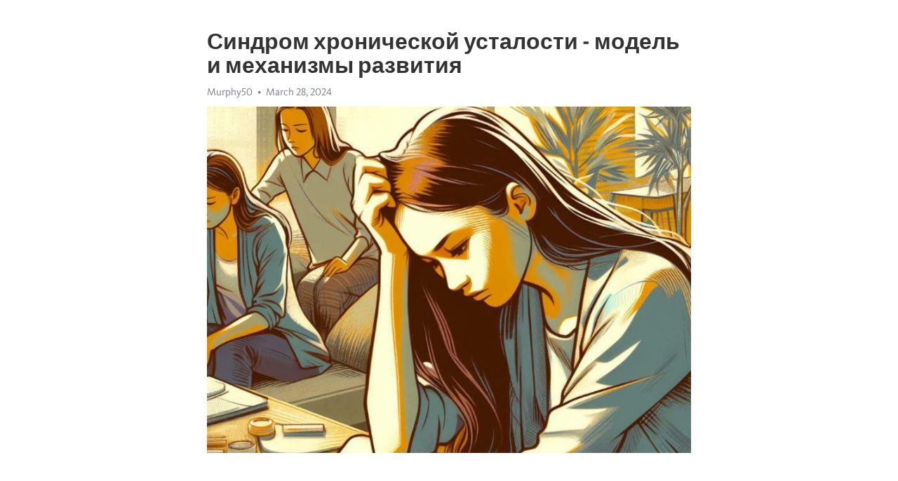

--- FILE ---
content_type: text/html; charset=utf-8
request_url: https://telegra.ph/Sindrom-hronicheskoj-ustalosti---model-i-mehanizmy-razvitiya-03-28
body_size: 6939
content:
<!DOCTYPE html>
<html>
  <head>
    <meta charset="utf-8">
    <title>Синдром хронической усталости - модель и механизмы развития – Telegraph</title>
    <meta name="viewport" content="width=device-width, initial-scale=1.0, minimum-scale=1.0, maximum-scale=1.0, user-scalable=no" />
    <meta name="format-detection" content="telephone=no" />
    <meta http-equiv="X-UA-Compatible" content="IE=edge" />
    <meta name="MobileOptimized" content="176" />
    <meta name="HandheldFriendly" content="True" />
    <meta name="robots" content="index, follow" />
    <meta property="og:type" content="article">
    <meta property="og:title" content="Синдром хронической усталости - модель и механизмы развития">
    <meta property="og:description" content="Измотаны постоянной апатией? Откройте путь к восстановлению&#33; Информация по ссылке&#33;

Сегодня мы поговорим о довольно распространенном и все еще загадочном заболевании - синдроме хронической усталости. Многие из нас могут испытывать усталость после напряженного рабочего дня или интенсивных физических упражнений, но в случае синдрома хронической усталости это чувство исключительно сильное и продолжительное.
Что же на самом деле представляет собой этот синдром? Одна из наиболее принятых моделей заключается в том…">
    <meta property="og:image" content="https://telegra.ph/file/79118c8f51ad0880b913f.jpg">
    <meta property="og:site_name" content="Telegraph">
    <meta property="article:published_time" content="2024-03-28T05:10:55+0000">
    <meta property="article:modified_time" content="2024-03-28T05:10:55+0000">
    <meta property="article:author" content="Murphy50">
    <meta name="twitter:card" content="summary">
    <meta name="twitter:title" content="Синдром хронической усталости - модель и механизмы развития">
    <meta name="twitter:description" content="Измотаны постоянной апатией? Откройте путь к восстановлению&#33; Информация по ссылке&#33;

Сегодня мы поговорим о довольно распространенном и все еще загадочном заболевании - синдроме хронической усталости. Многие из нас могут испытывать усталость после напряженного рабочего дня или интенсивных физических упражнений, но в случае синдрома хронической усталости это чувство исключительно сильное и продолжительное.
Что же на самом деле представляет собой этот синдром? Одна из наиболее принятых моделей заключается в том…">
    <meta name="twitter:image" content="https://telegra.ph/file/79118c8f51ad0880b913f.jpg">
    <link rel="canonical" href="https://telegra.ph/Sindrom-hronicheskoj-ustalosti---model-i-mehanizmy-razvitiya-03-28" />
    <link rel="shortcut icon" href="/favicon.ico?1" type="image/x-icon">
    <link rel="icon" type="image/png" href="/images/favicon.png?1" sizes="16x16">
    <link rel="icon" type="image/png" href="/images/favicon_2x.png?1" sizes="32x32">
    <link href="/css/quill.core.min.css" rel="stylesheet">
    <link href="/css/core.min.css?47" rel="stylesheet">
  </head>
  <body>
    <div class="tl_page_wrap">
      <div class="tl_page">
        <main class="tl_article">
          <header class="tl_article_header" dir="auto">
            <h1>Синдром хронической усталости - модель и механизмы развития</h1>
            <address>
              <a rel="author">Murphy50</a><!--
           --><time datetime="2024-03-28T05:10:55+0000">March 28, 2024</time>
            </address>
          </header>
          <article id="_tl_editor" class="tl_article_content"><h1>Синдром хронической усталости - модель и механизмы развития<br></h1><address>Murphy50<br></address><figure><img src="/file/79118c8f51ad0880b913f.jpg"><figcaption></figcaption></figure><p><br></p><h3 id="Измотаны-постоянной-апатией?-Откройте-путь-к-восстановлению&amp;#33;-Информация-по-ссылке&amp;#33;"><a href="https://clck.ru/38vFAJ" target="_blank">Измотаны постоянной апатией? Откройте путь к восстановлению&#33; Информация по ссылке&#33;</a></h3><p><br></p><p>Сегодня мы поговорим о довольно распространенном и все еще загадочном заболевании - синдроме <a href="https://clck.ru/38vFAJ" target="_blank">хронической усталости</a>. Многие из нас могут испытывать усталость после напряженного рабочего дня или интенсивных физических упражнений, но в случае синдрома хронической усталости это чувство исключительно сильное и продолжительное.</p><p>Что же на самом деле представляет собой этот синдром? Одна из наиболее принятых моделей заключается в том, что он представляет собой дисрегуляцию (нарушение регуляции) взаимодействия между нервной, эндокринной и иммунной системами. Именно эта несогласованность может привести к появлению симптомов, таких как крайняя усталость, мышечная слабость, сонливость и нарушение концентрации.</p><p><strong>Но что вызывает эту дисрегуляцию и почему она происходит?</strong> Возможными механизмами развития синдрома хронической усталости являются вирусные инфекции, стресс, генетическая предрасположенность и автоиммунные процессы. Некоторые исследования свидетельствуют о нарушении функций митохондрий (клеточных органелл, отвечающих за производство энергии) и особенностях структуры и функции головного мозга. Однако точные причины пока неясны и требуют дальнейшего изучения.</p><h3 id="Синдром-хронической-усталости:-причины-и-механизмы-развития">Синдром хронической усталости: причины и механизмы развития</h3><p>Предполагается, что СХУ возникает в результате взаимодействия нескольких факторов. Одной из главных причин этого синдрома является дисбаланс в работе нервной системы, который может быть вызван стрессом, психоэмоциональной перегрузкой или психическими расстройствами. Кроме того, иммунная система также сыгрывает важную роль в развитии СХУ – ее нарушения могут привести к хроническому воспалению и повышенной утомляемости организма.</p><ul><li>Другая возможная причина СХУ – нарушение работы эндокринной системы, включающей гипоталамус, гипофиз, щитовидную железу и другие железы внутренней секреции. Если в организме недостаточно гормонов, ответственных за энергетический обмен, то возникает <a href="https://clck.ru/38vFAJ" target="_blank">Хроническая усталость</a>.</li><li>Факторами риска развития СХУ могут являться также вирусные инфекции, как, например, вирус Эпштейна-Барр, который может вызвать длительное нарушение работы организма и постепенное развитие синдрома хронической усталости.</li><li>Другие теории связывают СХУ с нарушениями обмена веществ, изменениями в митохондриях, нарушением работы системы антиоксидантной защиты и дисбалансом химических веществ в мозгу.</li></ul><p>Все эти факторы могут влиять на работу организма и приводить к нарушению энергетического обмена, что, в свою очередь, вызывает постоянную усталость и другие симптомы СХУ. Для точного диагноза и определения причин синдрома хронической усталости обычно требуется медицинское обследование, включающее анализы крови, исследования нервной и иммунной системы, а также консультации специалистов, таких как невролог и эндокринолог.</p><h3 id="Модель-развития-синдрома-хронической-усталости">Модель развития синдрома хронической усталости</h3><p>Предполагается, что развитие синдрома хронической усталости связано с несколькими факторами. Во-первых, считается, что некоторые люди могут быть предрасположены к этому состоянию из-за генетических особенностей, включая наличие некоторых генов, которые связаны с иммунным и нервной системами. Кроме того, психологические факторы, такие как стресс и тревога, могут играть важную роль в развитии синдрома.</p><h3 id="Факторы,-способствующие-развитию-синдрома-хронической-усталости">Факторы, способствующие развитию синдрома хронической усталости</h3><p>Одним из факторов, влияющих на развитие синдрома хронической усталости, является стресс. Длительное и интенсивное воздействие стрессовых факторов может истощать организм, вызывая перманентное чувство усталости. Также к развитию синдрома может приводить недостаток сна, который может быть вызван как физическими, так и психологическими причинами.</p><ul><li>Постоянное напряжение и неспособность расслабиться.</li><li>Длительные периоды эмоционального или психологического стресса.</li><li>Физические и эмоциональные травмы.</li><li>Неправильное питание и недостаток витаминов и минералов.</li><li>Нарушения обмена веществ и энергетического обеспечения организма.</li></ul><p>Важно отметить, что каждый человек индивидуален, и синдром хронической усталости может развиваться по-разному. Некоторые люди могут быть более предрасположены к этому состоянию из-за своей наследственности или особенностей организма. Также существует предположение о возможной роли вирусных инфекций и автоиммунных процессов в развитии синдрома. Для более точного понимания этого синдрома необходимы дальнейшие исследования и исследование различных факторов, способствующих его развитию.</p><h3 id="Влияние-стресса-на-развитие-синдрома-хронической-усталости">Влияние стресса на развитие синдрома хронической усталости</h3><p>Синдром хронической усталости (СХУ) - это расстройство, характеризующееся длительной и непропорциональной усталостью, которая не облегчается отдыхом. Это состояние может значительно ограничить нашу способность функционировать в повседневной жизни и влиять на физическое и психическое благополучие. Исследования показывают, что стресс может быть одной из причин развития этого синдрома.</p><p>Когда мы находимся в постоянном состоянии стресса, наш организм находится под постоянным давлением. Это может приводить к дисбалансу в работе нервной системы и иммунной системы, а также к изменениям в функционировании гормональной системы. Все это может оказать негативное влияние на наше здоровье и привести к развитию СХУ.</p><p>Стресс также может привести к ухудшению сна, что может обострить симптомы СХУ. Отсутствие качественного отдыха и регулярного сна может привести к хронической усталости и истощению организма. Поэтому важно управлять стрессом, применять методы релаксации и обеспечивать себе достаточный отдых.</p><h3 id="Механизмы-развития-синдрома-хронической-усталости">Механизмы развития синдрома хронической усталости</h3><p>Один из основных механизмов развития синдрома хронической усталости связан с нарушениями в работе иммунной системы. Часто у пациентов с этим синдромом наблюдаются изменения в уровне цитокинов, белков, которые регулируют иммунный ответ организма. Это может привести к хроническому воспалению и повышенной усталости.</p><p>Другой механизм связан с нарушениями в работе нервной системы. Исследования показывают, что у пациентов с синдромом хронической усталости наблюдаются изменения в структуре и функционировании мозга. Особенно это касается областей, отвечающих за чувство усталости, внимание и память.</p><h3 id="Ослабление-иммунной-системы">Ослабление иммунной системы</h3><p>Существует несколько факторов, которые могут приводить к ослаблению иммунной системы. Один из них - хронический стресс. Постоянное напряжение и тревога могут негативно повлиять на работу иммунной системы и уменьшить ее способность защищать организм. Недостаток сна также может оказывать негативное влияние, поскольку во время сна иммунная система восстанавливается и укрепляется.</p><ul><li><strong>Плохое питание</strong>: Недостаток важных витаминов и минералов может негативно сказаться на иммунной системе. Недостаток витамина C, например, может увеличить риск простуды и гриппа.</li><li><strong>Низкая физическая активность</strong>: Регулярные физические нагрузки помогают укрепить иммунную систему и повысить ее защитные функции. Недостаток движения, наоборот, может привести к ее ослаблению.</li><li><strong>Возраст и гормональные изменения</strong>: С возрастом иммунная система стареет и становится менее эффективной. Гормональные изменения также могут негативно повлиять на ее функционирование, особенно у женщин.</li></ul><p>Для поддержания здоровой иммунной системы рекомендуется уделять внимание питанию, употреблять пищу, богатую витаминами и минералами, а также придерживаться активного образа жизни. Регулярные физические нагрузки, достаточный сон и управление стрессом также могут помочь укрепить иммунную систему и снизить риск заболеваний.</p><h3 id="Дисбаланс-химических-веществ-в-организме:-заключение">Дисбаланс химических веществ в организме: заключение</h3><p>Во-первых, генетическая предрасположенность может играть важную роль в развитии дисбаланса химических веществ. У некоторых людей может быть наследственная склонность к нарушению процессов метаболизма или синтеза химических веществ, что приводит к неравномерному распределению их в организме.</p><p>Во-вторых, воздействие окружающей среды может также влиять на баланс химических веществ. Токсические вещества, такие как тяжелые металлы и пестициды, могут негативно влиять на процессы метаболизма и вызывать дисбаланс химических веществ в организме.</p><p>Наконец, образ жизни, включая питание, физическую активность и стресс, также может оказывать влияние на гомеостаз химических веществ в организме. Неправильное питание и отсутствие активности могут нарушить обменные процессы, а постоянные стрессы могут вызвать дезрегуляцию гормональной системы.</p><p>В целом, дисбаланс химических веществ в организме является одной из важных составляющих синдрома хронической усталости. Понимание факторов, влияющих на этот дисбаланс, может помочь разработке новых методов диагностики и лечения этого распространенного заболевания.</p><h3 id="Видео-на-тему:">Видео на тему:</h3><h4 id="Синдром-хронической-усталости:-причины,-лечение.-Что-делать,-если-нет-сил,-сонливость-и-утомление?">Синдром хронической усталости: причины, лечение. Что делать, если нет сил, сонливость и утомление?</h4><figure><iframe src="/embed/youtube?url=https%3A%2F%2Fwww.youtube.com%2Fwatch%3Fv%3DpLQDDZFEKN4" width="640" height="360" frameborder="0" allowtransparency="true" allowfullscreen="true" scrolling="no"></iframe><figcaption></figcaption></figure><p><br></p><p><br></p></article>
          <div id="_tl_link_tooltip" class="tl_link_tooltip"></div>
          <div id="_tl_tooltip" class="tl_tooltip">
            <div class="buttons">
              <span class="button_hover"></span>
              <span class="button_group"><!--
             --><button id="_bold_button"></button><!--
             --><button id="_italic_button"></button><!--
             --><button id="_link_button"></button><!--
           --></span><!--
           --><span class="button_group"><!--
             --><button id="_header_button"></button><!--
             --><button id="_subheader_button"></button><!--
             --><button id="_quote_button"></button><!--
           --></span>
            </div>
            <div class="prompt">
              <span class="close"></span>
              <div class="prompt_input_wrap"><input type="url" class="prompt_input" /></div>
            </div>
          </div>
          <div id="_tl_blocks" class="tl_blocks">
            <div class="buttons">
              <button id="_image_button"></button><!--
           --><button id="_embed_button"></button>
            </div>
          </div>
          <aside class="tl_article_buttons">
            <div class="account account_top"></div>
            <button id="_edit_button" class="button edit_button">Edit</button><!--
         --><button id="_publish_button" class="button publish_button">Publish</button>
            <div class="account account_bottom"></div>
            <div id="_error_msg" class="error_msg"></div>
          </aside>
        </main>
      </div>
          <div class="tl_page_footer">
      <div id="_report_button" class="tl_footer_button">Report content on this page</div>
    </div>
    </div>
      <div class="tl_popup tl_popup_hidden" id="_report_popup">
    <main class="tl_popup_body tl_report_popup">
      <form id="_report_form" method="post">
        <section>
          <h2 class="tl_popup_header">Report Page</h2>
          <div class="tl_radio_items">
            <label class="tl_radio_item">
              <input type="radio" class="radio" name="reason" value="violence">
              <span class="tl_radio_item_label">Violence</span>
            </label>
            <label class="tl_radio_item">
              <input type="radio" class="radio" name="reason" value="childabuse">
              <span class="tl_radio_item_label">Child Abuse</span>
            </label>
            <label class="tl_radio_item">
              <input type="radio" class="radio" name="reason" value="copyright">
              <span class="tl_radio_item_label">Copyright</span>
            </label>
            <label class="tl_radio_item">
              <input type="radio" class="radio" name="reason" value="illegal_drugs">
              <span class="tl_radio_item_label">Illegal Drugs</span>
            </label>
            <label class="tl_radio_item">
              <input type="radio" class="radio" name="reason" value="personal_details">
              <span class="tl_radio_item_label">Personal Details</span>
            </label>
            <label class="tl_radio_item">
              <input type="radio" class="radio" name="reason" value="other">
              <span class="tl_radio_item_label">Other</span>
            </label>
          </div>
          <div class="tl_textfield_item tl_comment_field">
            <input type="text" class="tl_textfield" name="comment" value="" placeholder="Add Comment…">
          </div>
          <div class="tl_copyright_field">
            Please submit your DMCA takedown request to <a href="mailto:dmca@telegram.org?subject=Report%20to%20Telegraph%20page%20%22%D0%A1%D0%B8%D0%BD%D0%B4%D1%80%D0%BE%D0%BC%20%D1%85%D1%80%D0%BE%D0%BD%D0%B8%D1%87%D0%B5%D1%81%D0%BA%D0%BE%D0%B9%20%D1%83%D1%81%D1%82%D0%B0%D0%BB%D0%BE%D1%81%D1%82%D0%B8%20-%20%D0%BC%D0%BE%D0%B4%D0%B5%D0%BB%D1%8C%20%D0%B8%20%D0%BC%D0%B5%D1%85%D0%B0%D0%BD%D0%B8%D0%B7%D0%BC%D1%8B%20%D1%80%D0%B0%D0%B7%D0%B2%D0%B8%D1%82%D0%B8%D1%8F%22&body=Reported%20page%3A%20https%3A%2F%2Ftelegra.ph%2FSindrom-hronicheskoj-ustalosti---model-i-mehanizmy-razvitiya-03-28%0A%0A%0A" target="_blank">dmca@telegram.org</a>
          </div>
        </section>
        <aside class="tl_popup_buttons">
          <button type="reset" class="button" id="_report_cancel">Cancel</button>
          <button type="submit" class="button submit_button">Report</button>
        </aside>
      </form>
    </main>
  </div>
    
    <script>var T={"apiUrl":"https:\/\/edit.telegra.ph","uploadEnabled":false,"datetime":1711602655,"pageId":"fabfaff571a987f3a5b31","editable":true};(function(){var b=document.querySelector('time');if(b&&T.datetime){var a=new Date(1E3*T.datetime),d='January February March April May June July August September October November December'.split(' ')[a.getMonth()],c=a.getDate();b.innerText=d+' '+(10>c?'0':'')+c+', '+a.getFullYear()}})();</script>
    <script src="/js/jquery.min.js"></script>
    <script src="/js/jquery.selection.min.js"></script>
    <script src="/js/autosize.min.js"></script>
    <script src="/js/load-image.all.min.js?1"></script>
    <script src="/js/quill.min.js?10"></script>
    <script src="/js/core.min.js?67"></script>
    <script async src="https://t.me/_websync_?path=Sindrom-hronicheskoj-ustalosti---model-i-mehanizmy-razvitiya-03-28&hash=ad26035720eb65a41a"></script>
  </body>
</html>